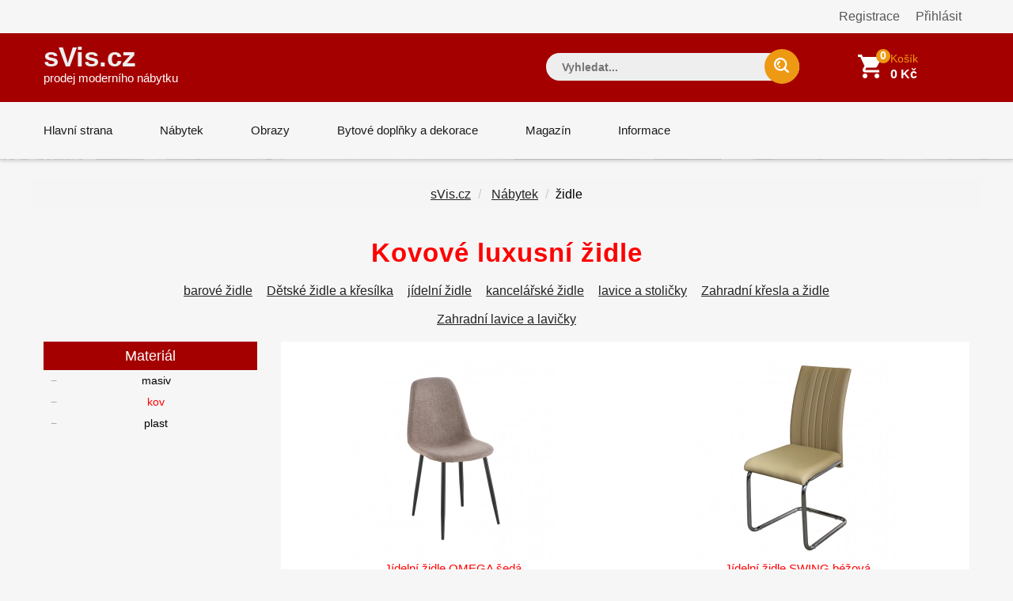

--- FILE ---
content_type: text/html; charset=UTF-8
request_url: https://www.svis.cz/kategorie/zidle/kov/luxusni
body_size: 15933
content:
<!DOCTYPE html>
    

<html lang="cs">
<head>
    <meta charset="utf-8">
    <meta http-equiv="X-UA-Compatible" content="IE=edge">
    <meta name="google-site-verification" content="4AtyCcFE8SZBaSe182UCIkxF1eFSTvSw-jhkba8q2QM"/>
    <meta name="seznam-wmt" content="vd3TxZ7wQ6NkwAOgd2C5sj3NPCnMRMey"/>
    <meta name="msvalidate.01" content="5222806F3DCE4F414C4C3A049B2E28B7"/>

    <meta name="viewport" content="width=device-width, initial-scale=1, maximum-scale=1">

    <link rel="stylesheet" href="/assets/shop/css/syliusStyle.css">

    
    <link rel="canonical" href="https://www.svis.cz/kategorie/zidle/kov/luxusni"/>


    <title>Kovové luxusní židle SKLADEM              | sVis.cz            </title>

    <link href="https://fonts.googleapis.com/css?family=Open+Sans:400,400i,600,700,800" rel="stylesheet">
    <link rel="stylesheet" type="text/css" href="/css/font-awesome.min.css"/>
    <link rel="stylesheet" type="text/css" href="/css/bootstrap.css"/>
    <link rel="stylesheet" type="text/css" href="/css/jquery-ui.css">
    <link rel="stylesheet" type="text/css" href="/css/owl.carousel.css">
    <link rel="stylesheet" type="text/css" href="/css/fotorama.css">
    <link rel="stylesheet" type="text/css" href="/css/custom.css">
    <link rel="stylesheet" type="text/css" href="/css/responsive.css">
    <link rel="stylesheet" type="text/css" href="/css/jquery.treemenu.css">

    <link type="text/css" rel="stylesheet" href="https://cdn.jsdelivr.net/jquery.jssocials/1.4.0/jssocials.css"/>
    <link type="text/css" rel="stylesheet" href="https://cdn.jsdelivr.net/jquery.jssocials/1.4.0/jssocials-theme-flat.css"/>

    <link rel="stylesheet" href="https://cdn.jsdelivr.net/npm/bootstrap-icons@1.8.1/font/bootstrap-icons.css">

    <link rel="shortcut icon" href="/images/favicon.png">
    <link rel="apple-touch-icon" href="/images/apple-touch-icon.png">
    <link rel="apple-touch-icon" sizes="72x72" href="/images/apple-touch-icon-72x72.png">
    <link rel="apple-touch-icon" sizes="114x114" href="/images/apple-touch-icon-114x114.png">

            <link rel="stylesheet" href="/static/css/sitemapstyler.css">
        
    
    <script src="https://code.jquery.com/jquery-2.2.4.min.js"></script>
    <style>

        body {
            color: #010101;
            font-size: 16px;
        }

        h1 {
            font-size: 33px;
        }

        h2 {
            font-size: 23px;
            font-weight: 400;
        }

        a {
            color: #575757;
        }

        .logo {
            font-size: 35px;
            color: #eee;
            font-weight: 700;

        }

        .navbar-header .navbar-brand .logo_description {
            font-size: 15px;
            color: #eee;
            font-weight: 700;
            height: 20px;
            padding: 0;
            margin: 0;

        }


        .listing-box ul li a {
            padding: 2px 5px;
            display: inline-block;
            width: 90%;
            line-height: 19pt;
        }

        .MyPaginate {
            display: block;
            padding-left: 0px;
            margin-bottom: 0;
            text-align: left;
            margin-top: 20px;
            width: 100%;
        }

        .MyPaginate div div {
            display: inline-block;
            float: left;
            margin: 0 2px;
            background: #fff;
            height: 35px;
            width: 35px;

            line-height: 35px;
            text-align: center;
            border: 1px solid #dddddd;

        }

        .MyPaginate div div a {
            display: inline-block;
            height: 35px;
            width: 35px;
            line-height: 35px;
            text-align: center;
        }

        .MyPaginate div div.active {
            background: #292929;
            color: #fff;

        }

        .my-product-variants label {
            display: inline-block;
            max-width: 100%;
            margin-bottom: 5px;

            font-weight: bold;
            box-sizing: border-box;
            cursor: default;
            background-color: #f6f6f6;
            line-height: 22px;
            color: #878787;
            font-size: 14px;
            font-family: 'Montserrat', sans-serif;
            box-sizing: border-box;
        }

        .my-product-variants input[type=number]::-webkit-inner-spin-button,
        .my-product-variants input[type=number]::-webkit-outer-spin-button {
            -webkit-appearance: none;
            margin: 0;
        }

        .my-product-variants select {
            background: url(../images/select-icon.png) no-repeat scroll right 50% #fff !important;
            -webkit-appearance: none;
            font-weight: 400;
            font-family: inherit;
            text-transform: none;
            margin: 0;
            font: inherit;
            box-sizing: border-box;
            overflow: visible !important;
            cursor: default;
            align-items: center;
            white-space: pre;
            -webkit-rtl-ordering: logical;
            text-align: start;
            text-indent: 0px;
            text-shadow: none;
            text-rendering: auto;
            letter-spacing: normal;
            word-spacing: normal;
            transition: border-color ease-in-out .15s, box-shadow ease-in-out .15s;
            border: 1px solid #ccc;
            display: block;
            width: 100%;
            padding: 6px 12px;
            font-size: 14px;
            line-height: 1.42857143;
            color: #555;
            border-color: #dedede;
            -webkit-border-radius: 0px;
            height: 40px;
            box-shadow: none;
        }

        h1 .sub {
            font-size: 14px;
        }


        .sylius-quantity input {
            width: 40px;
        }


        .sylius .ui.grid {
            margin-top: 1rem;
        }

        .sylius .ui.segment {
            margin-top: 2rem;
        }

        .sylius .checkout-section {

        }

        .sylius .ui.steps .step .title {
            font-size: 2.14285714em;
        }

        .sylius .ui.steps .step .title ~ .description {
            font-size: 1.24285714em;
        }


        .sylius .ui.items > .item > .content > .header:not(.ui) {
            font-size: 1.44285714em;
        }

        .sylius .ui.items > .item > .content p {
            font-size: 1.34285714em;
        }

        .sylius h3.ui.header {
            font-size: 1.84285714em;
        }

        .sylius .ui.form .field > label {
            font-size: 1.34285714em;
        }

        .sylius .ui.form input[type=text], .sylius .ui.form input[type=email], .sylius .ui.form input[type=number] {
            font-size: 1.34285714em;
        }

        .sylius .ui.toggle.checkbox label {
            font-size: 1.34285714em;
        }

        .sylius .ui.table {
            font-size: 1.34285714em;
        }

        .sylius .ui.labeled.icon.button, .sylius .ui.labeled.icon.buttons .button {
            color: #fff;
            background: #000;
            border: none;
            font-weight: 400;
            font-size: 14px;
            -webkit-transition: all 0.3s ease 0s;
            padding: 12px 25px;
            line-height: 16px;
        }

        .sylius a {
            color: #777;
        }

        .sylius .ui.steps .step .title {
            color: #222;
        }

        .sylius .ui.steps .step.active .title {
            color: #a52b00;
        }

        .sylius .ui.inverted.menu {
            text-align: right;
            margin: 0;
        }

        .security a {
            display: block;
            text-align: right;
            float: right;
            margin: 10px;

        }

        .sylius .ui.menu {
            1.4rem;
        }

        .bread-crumb .page-title {
            font-size: 14px;
            text-transform: none;
        }

        .product-item-details {
            height: auto;
        }

        .product-item-details .product-item-name {
            font-size: 1.2em;
            font-weight: 200px;
            line-height: 1.2em;
            eight: 2.4em;

            text-decoration: underline;

        }

        .product-item-details .product-item-name a {
            color: #a50000;

        }

        .product-item-text {
            height: 170px;
            overflow: hidden;
        }

        .product-item-details {

            padding-left: 0px;
            padding-right: 5px;
        }

        .product-box {

            padding-left: 1px;
            padding-right: 1px;
            border-style: solid;
            border-width: 0px 0px 1px 1px;
            margin-bottom: 40px;
            border-color: #eee;
        }

        .product-box {
            display: -moz-box;
            display: -ms-flexbox;
            display: -webkit-flex;
            display: flex;
            -webkit-flex-direction: column;
            flex-direction: column;
            justify-content: space-between;
            -ms-flex-pack: justify;

        }


        .product-info .button {
            float: left;
            width: 40%;
        }

        .product-info .stock {
            float: right;
            width: 52%;
            color: darkgreen;

            font-weight: 400px;
            line-height: 1.4em;
            height: 4.2em;
            padding-top: 0.5em;
        }

        .Description ul li {
            margin-left: 15px;
        }


        .bread-crumb-inner {
            float: left;
        }

        .search-box input.input-text, .footer-bottom .newsletter input {
            background-color: #eee;
        }

        .bread-crumb .page-title {
            float: left;

        }

        .bread-crumb-inner {
            clear: left;
        }


        .ui.list .list > .item > .icon + .content, .ui.list .list > .item > .image + .content, .ui.list > .item > .icon + .content, .ui.list > .item > .image + .content {
            padding: 0 0 0 .5em;
        }

        .kategorieVypis a {
            color: #222;
        }

        .kategorieVypis .header {
            margin-bottom: 5px;
        }

        .kategorieVypis .ui.segment, .kategorieVypis .ui.segments .segment {
            font-size: 16px;

        }

        .kategorieVypis .ui.list {
            font-size: 16px;

        }

        .kategorieVypis .ui.list .list > .item > i.icon, .kategorieVypis .ui.list > .item > i.icon {
            display: table-cell;
            margin: 0;
            padding-top: .07142857em;
            padding-right: .28571429em;
            vertical-align: top;
            -webkit-transition: color .1s ease;
            transition: color .1s ease;
        }

        .kategorieVypis i.icon {

            display: inline-block;
            opacity: 1;
            margin: 0 .25rem 0 0;
            width: 1.18em;
            height: 1em;
            font-family: Icons;
            font-style: normal;
            font-weight: 400;
            text-decoration: inherit;
            text-align: center;
            speak: none;
            font-smoothing: antialiased;
            -moz-osx-font-smoothing: grayscale;
            -webkit-font-smoothing: antialiased;
            -webkit-backface-visibility: hidden;
            backface-visibility: hidden;
        }

        .kategorieVypis i.icon.folder:before {
            content: "\f07b";
        }


        .kategorieVypis i.icon:before {
            background: 0 0 !important;
        }


        .kategorieVypis .ui.list .list > .item > .icon + .content,
        .kategorieVypis .ui.list .list > .item > .image + .content,
        .kategorieVypis .ui.list > .item > .icon + .content,
        .kategorieVypis .ui.list > .item > .image + .content {
            display: table-cell;
            padding: 0 0 0 .5em;
            vertical-align: top;
        }

        .category_az_div {
            margin-top: 25px;
        }

        .kategorieVypis a, .rozcestnik a {
            text-decoration: underline;
        }

        .category_list_tree {
            margin: 25px 0;
        }

        .product-box {
            min-height: 600px;
        }


        .sylius-coupon .error .label {
            color: #8c0615 !important;
        }

        .sylius-validation-error {
            color: #8c0615 !important;
        }

        h1, h2, h3 {
            text-transform: none;
        }

        .static ul {
            list-style: square;
            padding-left: 30px;

        }

        .static h1 {
            font-weight: 400;
            margin-bottom: 10px;
            margin-top: 25px;
        }

        .static h2 {
            font-weight: 400;
            margin-bottom: 5px;
            margin-top: 20px;
        }

        .static p, .static ul, .static ol {
            margin-top: 10px;
            font-size: 16px;
            color: #010101;
        }


        div.static {
            padding-bottom: 50px;
        }

        .sylius .ui.items > .item > .content {
            margin-left: 15px;
        }

        .sylius .condition {
            font-size: 16px;
            color: #010101;
        }

        .footer-bottom .newsletter input {
            color: #8c0615;
        }

        #emailing_form label {
            font-size: 20px;
            color: #fff;
            margin-top: 7px;
            margin-right: 10px;
        }

        .blog-detail h2 {
            margin-bottom: 0px;
            font-weight: 500;
        }

        .blog-detail img {
            margin: 0px;
        }

        .page-title .nadpis {
            font-size: 20px;
        }

        ul.first > li {
            padding-left: 2px !important;
        }

        .sidebar-box h3 {
            text-transform: none;
            font-size: 18px;
        }

        .sidebar-title {
            margin-bottom: 5px;
        }

        .sidebar-title h3 {

            padding: 7px 15px;
        }

        .blog-listing .blog-item {
            margin-bottom: 5px;
        }

        .blog-media {
            background-color: transparent;
        }

        .aktuality hr {
            bottom-margin: 20px;
        }

        #aktualityNadpis {
            background-color: #a50000;
        }

        .aktuality h2 {
            line-height: 25px;
            font-size: 21px;
            margin-bottom: 5px;
            color: #a50000;
        }

        .aktuality a {
            color: #a50000;
            text-decoration: underline;
        }

        .post-date {
            font-size: 14px;

        }

        .blog-detail h2 a {
            color: #a50000;
            text-decoration: underline;

        }

        .zobrazitVsechnyAktuality {
            margin-top: 3px;
            text-align: right;
        }


        .sylius .ui.menu {
            font-size: 1.5rem;
        }

        .sylius .ui.menu .item {
            line-height: 1.5;
        }


        @media (max-width: 1199px) {
            #facetHeader {

                padding-top: 25px !important;
            }
        }

        @media (min-width: 1200px) {
            #facetHeader {

                padding-top: 25px !important;
            }
        }


        @media (max-width: 767px) {
            #katalogNabytkuHp {
                display: block;
                margin: 8px 20px 40px 20px;
                text-align: center;
                padding: 10px 10px;
                font-size: 19px;
                background-color: #a50000;
                color: #fff;
                cursor: pointer;
                text-decoration: underline;
                font-weight: normal;
            }
            #katalogNabytkuHp a {
                color: #fff;
            }
        }

        @media (min-width: 768px) {
            #katalogNabytkuHp {
                display: none;
            }
        }


        @media (min-width: 1200px) {
            .container {
                width: 1170px!important;
            }

        }

    </style>

        

    <link rel="stylesheet" href="/static/cookies/cookieconsent.css">
    <script defer src="/static/cookies/cookieconsent.js"></script>

    <script>
        window.addEventListener('load', function(){

            // obtain plugin
            var cc = initCookieConsent();

            // run plugin with your configuration
            cc.run({
                current_lang: 'cs',
                autoclear_cookies: true,                   // default: false
                page_scripts: true,                        // default: false

                // mode: 'opt-in'                          // default: 'opt-in'; value: 'opt-in' or 'opt-out'
                // delay: 0,                               // default: 0
                // auto_language: '',                      // default: null; could also be 'browser' or 'document'
                // autorun: true,                          // default: true
                // force_consent: false,                   // default: false
                // hide_from_bots: true,                   // default: true
                // remove_cookie_tables: false             // default: false
                // cookie_name: 'cc_cookie',               // default: 'cc_cookie'
                // cookie_expiration: 182,                 // default: 182 (days)
                // cookie_necessary_only_expiration: 182   // default: disabled
                // cookie_domain: location.hostname,       // default: current domain
                // cookie_path: '/',                       // default: root
                // cookie_same_site: 'Lax',                // default: 'Lax'
                // use_rfc_cookie: false,                  // default: false
                // revision: 0,                            // default: 0

                onFirstAction: function(user_preferences, cookie){
                    // callback triggered only once on the first accept/reject action
                },

                onAccept: function (cookie) {
                    // callback triggered on the first accept/reject action, and after each page load
                },

                onChange: function (cookie, changed_categories) {
                    // callback triggered when user changes preferences after consent has already been given
                },

                gui_options: {
                    consent_modal: {
                        layout: 'bar',               // box/cloud/bar
                        position: 'top center',     // bottom/middle/top + left/right/center
                        transition: 'zoom',           // zoom/slide
                        swap_buttons: true            // enable to invert buttons
                    },
                    settings_modal: {
                        layout: 'box',                 // box/bar
                        position: 'left',              // left/right
                        transition: 'slide'            // zoom/slide
                    }
                },
                languages: {
                    'cs': {
                        consent_modal: {
                            title: 'Vaše soukromí je pro nás důležité',
                            description: '' +
                                'svis.cz používá cookies k zajištění správné funkce stránek a s Vaším svolením k jejich personalizaci. ' +
                                'Kliknutím na <strong>Přijmout vše</strong> souhlasíte s využíváním cookies pro výkonnostní, analytické i marketingové věci. <button type="button" data-cc="c-settings" class="cc-link">Nastavení cookies</button>',
                            primary_btn: {
                                text: 'Přijmout vše',
                                role: 'accept_all'
                            },
                            secondary_btn: {
                                text: 'Odmítnout vše',
                                role: 'accept_necessary'
                            }
                        },
                        settings_modal: {
                            title: 'Nastavení cookies',
                            save_settings_btn: 'Uložit nastavení',
                            accept_all_btn: 'Přijmout vše',
                            reject_all_btn: 'Odmítnout vše',
                            close_btn_label: 'Zavřít',
                            cookie_table_headers: [
                                {col1: 'Název'},
                                {col2: 'Doména'},
                                {col3: 'Expirace'}

                            ],
                            blocks: [
                                {
                                    title: 'Použití cookies 📢',
                                    description: 'Používám cookies k zajištění základních funkcí webu a ke zlepšení vašeho online zážitku. Můžete si vybrat, zda chcete souhlasit či nesouhlasit s každou kategorií. Pro více informací o cookies a dalších citlivých datech si prosím přečtěte <a href="#" class="cc-link">zásady ochrany osobních údajů</a>.'
                                }, {
                                    title: 'Naprosto nezbytné cookies',
                                    description: 'Tyto cookies jsou nezbytné pro správné fungování mé webové stránky. Bez těchto cookies by stránka nefungovala správně',
                                    toggle: {
                                        value: 'necessary',
                                        enabled: true,
                                        readonly: true
                                    }
                                }, {
                                    title: 'Cookies pro výkon a analýzu',
                                    description: 'Tyto cookies umožňují webu si pamatovat vaše dřívější volby',
                                    toggle: {
                                        value: 'analytics',
                                        enabled: false,
                                        readonly: false
                                    },
                                    cookie_table: [
                                        {
                                            col1: '^_ga',
                                            col2: 'google.com',
                                            col3: '2 roky',
                                            is_regex: true
                                        },
                                        {
                                            col1: '^_hj',
                                            col2: 'hotjar.com',
                                            col3: '2 roky',
                                            is_regex: true
                                        },
                                        {
                                            col1: '_gid',
                                            col2: 'google.com',
                                            col3: '1 den'

                                        }
                                    ]
                                }, {
                                    title: 'Reklamní a cílené cookies',
                                    description: 'Tyto cookies sbírají informace o tom, jak používáte webové stránky, které stránky jste navštívili a na které odkazy jste klikli. Všechna data jsou anonymní a nemohou být použita k vaší identifikaci',
                                    toggle: {
                                        value: 'targeting',
                                        enabled: false,
                                        readonly: false
                                    },
                                    cookie_table: [
                                        {
                                            col1: 'ads/ga-audiences',
                                            col2: 'google.com',
                                            col3: '2 roky',
                                            is_regex: false
                                        },
                                        {
                                            col1: '_fbp',
                                            col2: 'google.com',
                                            col3: '2 roky',
                                            is_regex: false
                                        },
                                        {
                                            col1: 'retargeting',
                                            col2: 'seznam.cz',
                                            col3: '2 roky',
                                            is_regex: false
                                        },
                                        {
                                            col1: 'sid',
                                            col2: 'seznam',
                                            col3: '2 roky',
                                            is_regex: false
                                        },
                                        {
                                            col1: '^_fb',
                                            col2: 'facebook.com',
                                            col3: '2 roky',
                                            is_regex: true
                                        },
                                        {
                                            col1: '^_hj',
                                            col2: 'hotjar.com',
                                            col3: '2 roky',
                                            is_regex: true
                                        },
                                        {
                                            col1: '_gid',
                                            col2: 'google.com',
                                            col3: '1 den'

                                        }
                                    ]
                                }, {
                                    title: 'Další informace',
                                    description: 'Pokud máte dotazy týkající se našich zásad o cookies a vašich možnostech, prosím <a class="cc-link" href="/informace/kontakt">kontaktujte nás</a>.',
                                }
                            ]
                        }
                    }
                }
            });
        });



    </script>


    



    
        <!-- Global site tag (gtag.js) - Google Ads: 1071145217 -->
        <script type="text/plain" data-cookiecategory="analytics" async src="https://www.googletagmanager.com/gtag/js?id=AW-1071145217"></script>
        <script type="text/plain" data-cookiecategory="analytics">
            window.dataLayer = window.dataLayer || [];

            function gtag() {
                dataLayer.push(arguments);
            }

            gtag('js', new Date());

            gtag('config', 'AW-1071145217');
        </script>

        <script type="text/plain" data-cookiecategory="analytics">
            gtag('event', 'page_view', {
                'send_to': 'AW-1071145217'
            });
            gtag('config', 'AW-1071145217');
        </script>



        <!-- Hotjar Tracking Code for https://www.svis.cz -->
        <script type="text/plain" data-cookiecategory="analytics">
            (function (h, o, t, j, a, r) {
                h.hj = h.hj || function () {
                    (h.hj.q = h.hj.q || []).push(arguments)
                };
                h._hjSettings = {hjid: 2697031, hjsv: 6};
                a = o.getElementsByTagName('head')[0];
                r = o.createElement('script');
                r.async = 1;
                r.src = t + h._hjSettings.hjid + j + h._hjSettings.hjsv;
                a.appendChild(r);
            })(window, document, 'https://static.hotjar.com/c/hotjar-', '.js?sv=');
        </script>



        <!-- Facebook Pixel Code -->
        <script type="text/plain" data-cookiecategory="ads">
            !function (f, b, e, v, n, t, s) {
                if (f.fbq) return;
                n = f.fbq = function () {
                    n.callMethod ?
                        n.callMethod.apply(n, arguments) : n.queue.push(arguments)
                };
                if (!f._fbq) f._fbq = n;
                n.push = n;
                n.loaded = !0;
                n.version = '2.0';
                n.queue = [];
                t = b.createElement(e);
                t.async = !0;
                t.src = v;
                s = b.getElementsByTagName(e)[0];
                s.parentNode.insertBefore(t, s)
            }(window, document, 'script',
                'https://connect.facebook.net/en_US/fbevents.js');
            fbq('init', '260536321322735');
            fbq('track', 'PageView');
        </script>
        <noscript><img height="1" width="1" style="display:none"
                       src="https://www.facebook.com/tr?id=260536321322735&ev=PageView&noscript=1"
            /></noscript>
        <!-- End Facebook Pixel Code -->

    </head>

<body>

<!-- Global Site Tag (gtag.js) - Google Analytics -->
<script type="text/plain" data-cookiecategory="analytics" async src="https://www.googletagmanager.com/gtag/js?id=UA-104675550-1"></script>
<script type="text/plain" data-cookiecategory="analytics">
    window.dataLayer = window.dataLayer || [];

    function gtag() {
        dataLayer.push(arguments);
    }

    gtag('js', new Date());
    // analytics
    gtag('config', 'UA-104675550-1');

    // adwords
    gtag('config', 'AW-1071145217');

</script>





<div class="main">


    <div class="pusher">
        
            

            
            

            
            <div class="">
                <div class="container">

                            <div class="security">

                            <a href="/prihlaseni" class="item">Přihlásit</a>
                <a href="/register" class="item">Registrace</a>
            
        </div>

                </div>
            </div>
            

        

                    <header>
                <!-- HEADER START -->
<header class="navbar navbar-custom" id="header">
    <div class="header-middle">
        <div class="container">
            <div class="header-inner">
                <div class="row m-0">
                    <div class="col-md-3 col-sm-12 p-0">
                        <div class="navbar-header float-none-sm">
                            <button data-target=".navbar-collapse" data-toggle="collapse" class="navbar-toggle" type="button"><i class="fa fa-bars"></i></button>
                            <a class="logo navbar-brand page-scroll" href="/">
                                sVis.cz<br>
                                <span class="logo_description" style="color: #fff; font-weight: 500">
                                prodej moderního nábytku
                            </span>

                            </a>

                            <div class="top-link top-link-left visible-sm right-side">
                            </div>
                        </div>
                    </div>
                    <div class="col-md-9 col-sm-12 p-0">
                        <div class="header-right-part right-side float-none-sm">
                            <ul>
                                <li class="mobile-view-search">
                                    <div class="header_search_toggle mobile-view">
                                        <form action="/search/">
                                            <div class="search-box">

                                                <input name="search" type="text" style="color: #111; " placeholder="Vyhledat..." class="input-text" value="">
                                                <button class="search-btn"></button>

                                            </div>
                                        </form>
                                    </div>
                                </li>
                                <li class="">
                                </li>

                                <li class="cart-icon">


                                    

    


    


<a href="/cart">
    <span>
        <small class="cart-notification">0</small>
    </span>
    <div class="header-right-text" style="width: 100px;">Košík </div>
    <div class="header-price">0 Kč</div>
</a>






                                                                    </li>
                            </ul>
                        </div>
                    </div>
                </div>
            </div>
        </div>
    </div>
    <div class="header-bottom">
        <div class="container">
            <div id="menu" class="navbar-collapse collapse left-side" >
                <ul class="nav navbar-nav navbar-left">
                    <li class="level"><a href="/" class="page-scroll">Hlavní strana</a></li>

                    <li class="level dropdown">
                        <span class="opener plus"></span>
                        <a href="/kategorie/nabytek" class="page-scroll">Nábytek</a>

                    </li>
                    <li class="level">
                        <span class="opener plus"></span>
                        <a href="https://www.zeropixel.cz/obrazy" class="page-scroll">Obrazy</a></li>
                    <li class="level">
                        <span class="opener plus"></span>
                        <a href="/bytove-doplnky-dekorace" class="page-scroll">Bytové doplňky a dekorace</a></li>
                    <li class="level">
                        <span class="opener plus"></span>
                        <a href="/magazin" class="page-scroll">Magazín</a></li>
                    <li class="level">
                        <span class="opener plus"></span>
                        <a href="/informace" class="page-scroll">Informace</a></li>
                </ul>
                <div class="top-link top-link-left visible-md visible-lg right-side">
                    <!-- <strong style="color: #8c0615; font-size: 16px;">4% sleva na nábytek - kód SVISCZLISTOPAD2017</strong> -->
                </div>
            </div>
        </div>
    </div>
</header>
<!-- HEADER END -->

                

                            </header>
        
        <div class="banner inner-banner">
            <div class="container">

                                                                                </div>
        </div>

        

        

    
    <style>
        #facetHeader {
            text-align: center;
        }

        #facetHeader a {
            text-decoration: underline;
            color: #222;
        }

        #facetHeader h1 {
            color: red;
            font-weight: bold;


        }

        #drobeckovka span {
            padding: 0 5px 0 5px;
        }

        @media (min-width: 768px) {
            #filtryNadpis {
                display: none;
            }
        }


        @media (max-width: 767px) {
            #filtryNadpis {
                display: inline-block;
                margin: 8px auto 16px auto;
                padding: 8px 10px;
                background-color: #a50000;
                color: #fff;
                cursor: pointer;

            }

            #filtry {
                display: none;
            }
        }

        .sidebar-title h3 {
            padding: 2px 15px;
        }


    </style>

    <section id="facetHeader" class="container">
        <div class="row" style="padding: 0px 0 5px 0;">
            <div id="drobeckovka">


                <ul class="breadcrumb">
                    <li><a href="/" class="itemx">sVis.cz</a></li>

                                            <li>
                            <a href="/kategorie/nabytek" class="item">
                                Nábytek
                            </a>
                        </li>
                                        <li>židle</li>

                </ul>

            </div>

        </div>

        <div class="row" style="margin-top: 10px;">
            <h1> Kovové luxusní židle </h1>
                    </div>

        <div class="row" style="padding: 0 0 5px 0; max-width: 85%; margin: 0 auto;">

            

            <div>
                
                    <div style="padding: 7px; display: inline-block;">
                        <a href="/kategorie/barove-zidle" class="item">
                            barové židle
                        </a>
                    </div>

                
                    <div style="padding: 7px; display: inline-block;">
                        <a href="/kategorie/detske-zidle" class="item">
                            Dětské židle a křesílka
                        </a>
                    </div>

                
                    <div style="padding: 7px; display: inline-block;">
                        <a href="/kategorie/jidelni-zidle" class="item">
                            jídelní židle
                        </a>
                    </div>

                
                    <div style="padding: 7px; display: inline-block;">
                        <a href="/kategorie/kancelarske-zidle" class="item">
                            kancelářské židle
                        </a>
                    </div>

                
                    <div style="padding: 7px; display: inline-block;">
                        <a href="/kategorie/lavice-stolicky" class="item">
                            lavice a stoličky
                        </a>
                    </div>

                
                    <div style="padding: 7px; display: inline-block;">
                        <a href="/kategorie/zahradni-zidle" class="item">
                            Zahradní křesla a židle
                        </a>
                    </div>

                
                    <div style="padding: 7px; display: inline-block;">
                        <a href="/kategorie/zahradni-lavice-lavicky" class="item">
                            Zahradní lavice a lavičky
                        </a>
                    </div>

                

            </div>
        </div>
    </section>
    <!-- CONTAIN START -->
    <section style="margin-top: 5px;" class="container">
        <div class="row">


            <div class="col-md-3 col-sm-4 mb-xs-30" style="text-align: center;">
                <button id="filtryNadpis">
                    Filtrovat nábytek &#8594;
                </button>
                <div id="filtry">
                    










    <div class="sidebar-block">

       
    
            
            
        
            <div class="sidebar-box listing-box mb-20">


                <div class="main_title sidebar-title">
                    <h3 class="nadpisPrc plus"><span >Materiál</span></h3>
                    <div class="sidebar-contant">


                        <ul class="tree first">
                                                            <li>
                                                                        <a style="color: inherit;"
                                       href="/kategorie/zidle/masiv/luxusni">
                                        masiv
                                    </a>
                                    
                                    

                                </li>
                                                            <li>
                                                                        <a style="color: red ;"
                                       href="/kategorie/zidle/luxusni">
                                        kov
                                    </a>
                                    
                                    

                                </li>
                                                            <li>
                                                                        <a style="color: inherit;"
                                       href="/kategorie/zidle/plast/luxusni">
                                        plast
                                    </a>
                                    
                                    

                                </li>
                                                    </ul>
                    </div>
                </div>
            </div>


            
            








        


    </div>










                </div>
                <script>


                    var element = $("#filtry");
                    $("#filtryNadpis").click(function () {
                        element.toggle();
                    });
                    if ($(window).width() <= 767) {
                        element.hide();
                    }


                    $(document).ready(function () {
                        $(window).resize(function () {
                            if (element.is(":hidden") && $(window).width() > 767) {
                                element.show();
                            }
                        });
                    });


                    $('#filtry .nadpisPrc').click(function () {

                        if ($(window).width() <= 767) {
                            var sidebaropener = $(this);
                            if (sidebaropener.hasClass("plus")) {
                                sidebaropener.parent().find('.sidebar-contant').slideDown();
                                sidebaropener.removeClass('plus');
                                sidebaropener.addClass('minus');
                            } else {
                                sidebaropener.parent().find('.sidebar-contant').slideUp();
                                sidebaropener.removeClass('minus');
                                sidebaropener.addClass('plus');
                            }
                        }

                        return false;
                    });
                    /* ---- For Sidebar JS End ---- */

                </script>


            </div>
            <div class="col-md-9 col-sm-8">

                
                        

    
                        

    





                
















<style>


    .products {
        display: flex;
        flex-wrap: wrap;
        flex-direction: row;
        gap: 10px;
    }

    .product-card {
        padding: 2%;
        flex-grow: 1;
        flex-basis: 32%;

        display: flex; /* so child elements can use flexbox stuff too! */
        flex-direction: column;

        text-align: center;

        background-color: #ffffff;
        position: relative;
    }

    .product-image {
        background-color: #ffffff;
    }

    .product-image img {
        max-width: 100%;

    }

    .product-image a {

        display: block;
    }


    .product-title {
        line-height: 20px;
        height: 45px;
        margin-bottom: 5px;
    }

    .product-delivery {
        line-height: 20px;
        height: 45px;
        margin-bottom: 5px;
    }

    .product-price {
        line-height: 20px;
        height: 25px;
        margin-bottom: 5px;
    }

    .product-description {
        line-height: 20px;
        height: 75px;
        font-size: 14px;
        margin-bottom: 5px;
        overflow: hidden;
    }

    .product-button {
        margin-bottom: 20px;
    }

    @media (max-width: 920px) {
        .product-card {
            flex: 1 32%;
        }
    }

    /* Select the first two */
    .products .product-card:first-child,
    .products .product-card:nth-child(2) {
        flex: 2 46%;
    }

    @media (max-width: 600px) {
        .product-card {
            flex: 1 46%;
        }
    }

    @media (max-width: 480px) {
        .product-filter {
            flex-direction: column;
        }
    }

    @media (max-width: 480px) {
        .product-filter {
            flex-direction: column;
        }

        .sort {
            align-self: flex-start;
        }
    }

    .product-card h2, .product-card h3, .product-card h4, .product-card h5 {
        font-size: 14px !important;
        line-height: 20px !important;
        font-weight: 600 !important;

    }

    .product-card h2 {
        font-size: 15px !important;
    }


</style>




<section class="products">

    
        <!-- It's likely you'll need to link the card somewhere. You could add a button in the info, link the titles, or even wrap the entire card in an <a href="..."> -->
        
            <div class="product-card">
                <div class="product-image ">
                    <a href="/jidelni-zidle-omega-seda">
                            
<img src="https://www.svis.cz/media/cache/resolve/sylius_shop_product_thumbnail/24/a8/00ab99a7654e0fb57f101e32f146.jpeg" alt="Jídelní židle OMEGA šedá" class="ui bordered image" />
                    </a>
                </div>
                <div class="product-title">
                    <h2><a style="text-decoration: underline; color: red;" href="/jidelni-zidle-omega-seda">Jídelní židle OMEGA šedá</a></h2>
                </div>

                <div class="product-price">
                    <h3>
                                                    
                                                        
                            <span class="price" style="color: red; font-weight: bold;">988,90 Kč</span>
                        
                    </h3>
                </div>


                <div class="product-delivery">
                    <h3>

                                                                                    <span class="info-deta" style="color: green;">Skladem</span>
                                <br>
                                                                    <span style="color: green; ">Dodání do 2-5 prac. dní</span>
                                                            
                                            </h3>
                </div>


                                <div class="product-button">
                    <form class="Xsylius-product-adding-to-cart" method="get" action="/jidelni-zidle-omega-seda">
                        <button class="btn-black" title="Detail"><span>Detail</span></button>
                    </form>
                </div>


                
            </div>

        
            <div class="product-card">
                <div class="product-image ">
                    <a href="/jidelni-zidle-swing-bezova">
                            
<img src="https://www.svis.cz/media/cache/resolve/sylius_shop_product_thumbnail/8d/07/96830549e443efa209400ca0a9de.jpeg" alt="Jídelní židle SWING béžová" class="ui bordered image" />
                    </a>
                </div>
                <div class="product-title">
                    <h2><a style="text-decoration: underline; color: red;" href="/jidelni-zidle-swing-bezova">Jídelní židle SWING béžová</a></h2>
                </div>

                <div class="product-price">
                    <h3>
                                                    
                                                        
                            <span class="price" style="color: red; font-weight: bold;">1 208,90 Kč</span>
                        
                    </h3>
                </div>


                <div class="product-delivery">
                    <h3>

                                                                                    <span class="info-deta" style="color: green;">Skladem</span>
                                <br>
                                                                    <span style="color: green; ">Dodání do 2-5 prac. dní</span>
                                                            
                                            </h3>
                </div>


                                <div class="product-button">
                    <form class="Xsylius-product-adding-to-cart" method="get" action="/jidelni-zidle-swing-bezova">
                        <button class="btn-black" title="Detail"><span>Detail</span></button>
                    </form>
                </div>


                
            </div>

        
            <div class="product-card">
                <div class="product-image ">
                    <a href="/jidelni-zidle-delta-modry-samet">
                            
<img src="https://www.svis.cz/media/cache/resolve/sylius_shop_product_thumbnail/6c/1f/d14264c588a03dd673b2ef604604.jpeg" alt="Jídelní židle DELTA modrý samet" class="ui bordered image" />
                    </a>
                </div>
                <div class="product-title">
                    <h2><a style="text-decoration: underline; color: red;" href="/jidelni-zidle-delta-modry-samet">Jídelní židle DELTA modrý samet</a></h2>
                </div>

                <div class="product-price">
                    <h3>
                                                    
                                                        
                            <span class="price" style="color: red; font-weight: bold;">2 528,90 Kč</span>
                        
                    </h3>
                </div>


                <div class="product-delivery">
                    <h3>

                                                                                    <span class="info-deta" style="color: green;">Skladem</span>
                                <br>
                                                                    <span style="color: green; ">Dodání do 2-5 prac. dní</span>
                                                            
                                            </h3>
                </div>


                                <div class="product-button">
                    <form class="Xsylius-product-adding-to-cart" method="get" action="/jidelni-zidle-delta-modry-samet">
                        <button class="btn-black" title="Detail"><span>Detail</span></button>
                    </form>
                </div>


                
            </div>

        
            <div class="product-card">
                <div class="product-image ">
                    <a href="/jidelni-zidle-bergen-sede-mikrovlakno">
                            
<img src="https://www.svis.cz/media/cache/resolve/sylius_shop_product_thumbnail/0b/2a/6c640eb60a1d9c74d7b3958cf262.jpeg" alt="Jídelní židle BERGEN šedé mikrovlákno" class="ui bordered image" />
                    </a>
                </div>
                <div class="product-title">
                    <h2><a style="text-decoration: underline; color: red;" href="/jidelni-zidle-bergen-sede-mikrovlakno">Jídelní židle BERGEN šedé mikrovlákno</a></h2>
                </div>

                <div class="product-price">
                    <h3>
                                                    
                                                        
                            <span class="price" style="color: red; font-weight: bold;">1 538,90 Kč</span>
                        
                    </h3>
                </div>


                <div class="product-delivery">
                    <h3>

                                                                                    <span class="info-deta" style="color: green;">Skladem</span>
                                <br>
                                                                    <span style="color: green; ">Dodání do 2-5 prac. dní</span>
                                                            
                                            </h3>
                </div>


                                <div class="product-button">
                    <form class="Xsylius-product-adding-to-cart" method="get" action="/jidelni-zidle-bergen-sede-mikrovlakno">
                        <button class="btn-black" title="Detail"><span>Detail</span></button>
                    </form>
                </div>


                
            </div>

        
            <div class="product-card">
                <div class="product-image ">
                    <a href="/jidelni-zidle-kappa-seda">
                            
<img src="https://www.svis.cz/media/cache/resolve/sylius_shop_product_thumbnail/f0/ee/ffd31a1141a0a6b7b4b612e6e49d.jpeg" alt="Jídelní židle KAPPA šedá" class="ui bordered image" />
                    </a>
                </div>
                <div class="product-title">
                    <h2><a style="text-decoration: underline; color: red;" href="/jidelni-zidle-kappa-seda">Jídelní židle KAPPA šedá</a></h2>
                </div>

                <div class="product-price">
                    <h3>
                                                    
                                                        
                            <span class="price" style="color: red; font-weight: bold;">988,90 Kč</span>
                        
                    </h3>
                </div>


                <div class="product-delivery">
                    <h3>

                                                                                    <span class="info-deta" style="color: green;">Skladem</span>
                                <br>
                                                                    <span style="color: green; ">Dodání do 2-5 prac. dní</span>
                                                            
                                            </h3>
                </div>


                                <div class="product-button">
                    <form class="Xsylius-product-adding-to-cart" method="get" action="/jidelni-zidle-kappa-seda">
                        <button class="btn-black" title="Detail"><span>Detail</span></button>
                    </form>
                </div>


                
            </div>

        
            <div class="product-card">
                <div class="product-image ">
                    <a href="/kancelarske-kreslo-prado-bile">
                            
<img src="https://www.svis.cz/media/cache/resolve/sylius_shop_product_thumbnail/47/c9/1f8cb84a28d6b6c7e99b9abfe671.jpeg" alt="Kancelářské křeslo PRADO bílé" class="ui bordered image" />
                    </a>
                </div>
                <div class="product-title">
                    <h2><a style="text-decoration: underline; color: red;" href="/kancelarske-kreslo-prado-bile">Kancelářské křeslo PRADO bílé</a></h2>
                </div>

                <div class="product-price">
                    <h3>
                                                    
                                                        
                            <span class="price" style="color: red; font-weight: bold;">2 033,90 Kč</span>
                        
                    </h3>
                </div>


                <div class="product-delivery">
                    <h3>

                                                                                    <span class="info-deta" style="color: green;">Skladem</span>
                                <br>
                                                                    <span style="color: green; ">Dodání do 2-5 prac. dní</span>
                                                            
                                            </h3>
                </div>


                                <div class="product-button">
                    <form class="Xsylius-product-adding-to-cart" method="get" action="/kancelarske-kreslo-prado-bile">
                        <button class="btn-black" title="Detail"><span>Detail</span></button>
                    </form>
                </div>


                
            </div>

        
            <div class="product-card">
                <div class="product-image ">
                    <a href="/jidelni-zidle-alfa-seda-latka">
                            
<img src="https://www.svis.cz/media/cache/resolve/sylius_shop_product_thumbnail/08/85/333fdb2e022b80bbc92990509a3e.jpeg" alt="Jídelní židle ALFA šedá látka" class="ui bordered image" />
                    </a>
                </div>
                <div class="product-title">
                    <h2><a style="text-decoration: underline; color: red;" href="/jidelni-zidle-alfa-seda-latka">Jídelní židle ALFA šedá látka</a></h2>
                </div>

                <div class="product-price">
                    <h3>
                                                    
                                                        
                            <span class="price" style="color: red; font-weight: bold;">1 428,90 Kč</span>
                        
                    </h3>
                </div>


                <div class="product-delivery">
                    <h3>

                                                                                    <span class="info-deta" style="color: green;">Skladem</span>
                                <br>
                                                                    <span style="color: green; ">Dodání do 2-5 prac. dní</span>
                                                            
                                            </h3>
                </div>


                                <div class="product-button">
                    <form class="Xsylius-product-adding-to-cart" method="get" action="/jidelni-zidle-alfa-seda-latka">
                        <button class="btn-black" title="Detail"><span>Detail</span></button>
                    </form>
                </div>


                
            </div>

        
            <div class="product-card">
                <div class="product-image ">
                    <a href="/zidle-shell-888">
                            
<img src="https://www.svis.cz/media/cache/resolve/sylius_shop_product_thumbnail/79/5a/83de09e7f57e5a2ae4b8a2a8ab13.jpeg" alt="Židle SHELL 888" class="ui bordered image" />
                    </a>
                </div>
                <div class="product-title">
                    <h2><a style="text-decoration: underline; color: red;" href="/zidle-shell-888">Židle SHELL 888</a></h2>
                </div>

                <div class="product-price">
                    <h3>
                                                    
                                                        
                            <span class="price" style="color: red; font-weight: bold;">1 098,90 Kč</span>
                        
                    </h3>
                </div>


                <div class="product-delivery">
                    <h3>

                                                                                    <span class="info-deta" style="color: green;">Skladem</span>
                                <br>
                                                                    <span style="color: green; ">Dodání do 2-5 prac. dní</span>
                                                            
                                            </h3>
                </div>


                                <div class="product-button">
                    <form class="Xsylius-product-adding-to-cart" method="get" action="/zidle-shell-888">
                        <button class="btn-black" title="Detail"><span>Detail</span></button>
                    </form>
                </div>


                                    <div style="position: absolute; right: 5px; z-index: 1000; background-color: #0e8625; color: #ffffff; font-size: 12px; padding: 2px 4px; display: inline-block; text-transform: uppercase; font-weight: bold">
                        Doprava <span style="text-decoration: underline">ZDARMA</span>


                    </div>


                
            </div>

        
            <div class="product-card">
                <div class="product-image ">
                    <a href="/jidelni-zidle-alfa-bila">
                            
<img src="https://www.svis.cz/media/cache/resolve/sylius_shop_product_thumbnail/87/9a/a756fd9774dd2dd8da53088a6d7d.jpeg" alt="Jídelní židle ALFA bílá" class="ui bordered image" />
                    </a>
                </div>
                <div class="product-title">
                    <h2><a style="text-decoration: underline; color: red;" href="/jidelni-zidle-alfa-bila">Jídelní židle ALFA bílá</a></h2>
                </div>

                <div class="product-price">
                    <h3>
                                                    
                                                        
                            <span class="price" style="color: red; font-weight: bold;">1 428,90 Kč</span>
                        
                    </h3>
                </div>


                <div class="product-delivery">
                    <h3>

                                                                                    <span class="info-deta" style="color: green;">Skladem</span>
                                <br>
                                                                    <span style="color: green; ">Dodání do 2-5 prac. dní</span>
                                                            
                                            </h3>
                </div>


                                <div class="product-button">
                    <form class="Xsylius-product-adding-to-cart" method="get" action="/jidelni-zidle-alfa-bila">
                        <button class="btn-black" title="Detail"><span>Detail</span></button>
                    </form>
                </div>


                
            </div>

        
            <div class="product-card">
                <div class="product-image ">
                    <a href="/jidelni-zidle-uno-seda">
                            
<img src="https://www.svis.cz/media/cache/resolve/sylius_shop_product_thumbnail/28/2f/63859a620767bb0dfe864ac20653.jpeg" alt="Jídelní židle UNO šedá" class="ui bordered image" />
                    </a>
                </div>
                <div class="product-title">
                    <h2><a style="text-decoration: underline; color: red;" href="/jidelni-zidle-uno-seda">Jídelní židle UNO šedá</a></h2>
                </div>

                <div class="product-price">
                    <h3>
                                                    
                                                        
                            <span class="price" style="color: red; font-weight: bold;">768,90 Kč</span>
                        
                    </h3>
                </div>


                <div class="product-delivery">
                    <h3>

                                                                                    <span class="info-deta" style="color: green;">Skladem</span>
                                <br>
                                                                    <span style="color: green; ">Dodání do 2-5 prac. dní</span>
                                                            
                                            </h3>
                </div>


                                <div class="product-button">
                    <form class="Xsylius-product-adding-to-cart" method="get" action="/jidelni-zidle-uno-seda">
                        <button class="btn-black" title="Detail"><span>Detail</span></button>
                    </form>
                </div>


                
            </div>

        
            <div class="product-card">
                <div class="product-image ">
                    <a href="/jidelni-zidle-uno-bila">
                            
<img src="https://www.svis.cz/media/cache/resolve/sylius_shop_product_thumbnail/09/4e/18d591cfcb331be7ceb1ee5799a4.jpeg" alt="Jídelní židle UNO bílá" class="ui bordered image" />
                    </a>
                </div>
                <div class="product-title">
                    <h2><a style="text-decoration: underline; color: red;" href="/jidelni-zidle-uno-bila">Jídelní židle UNO bílá</a></h2>
                </div>

                <div class="product-price">
                    <h3>
                                                    
                                                        
                            <span class="price" style="color: red; font-weight: bold;">768,90 Kč</span>
                        
                    </h3>
                </div>


                <div class="product-delivery">
                    <h3>

                                                                                    <span class="info-deta" style="color: green;">Skladem</span>
                                <br>
                                                                    <span style="color: green; ">Dodání do 2-5 prac. dní</span>
                                                            
                                            </h3>
                </div>


                                <div class="product-button">
                    <form class="Xsylius-product-adding-to-cart" method="get" action="/jidelni-zidle-uno-bila">
                        <button class="btn-black" title="Detail"><span>Detail</span></button>
                    </form>
                </div>


                
            </div>

        
            <div class="product-card">
                <div class="product-image ">
                    <a href="/jidelni-zidle-alfa-sedy-samet">
                            
<img src="https://www.svis.cz/media/cache/resolve/sylius_shop_product_thumbnail/c4/b1/bc9138bf1b0704bf3146648b7454.jpeg" alt="Jídelní židle ALFA šedý samet" class="ui bordered image" />
                    </a>
                </div>
                <div class="product-title">
                    <h2><a style="text-decoration: underline; color: red;" href="/jidelni-zidle-alfa-sedy-samet">Jídelní židle ALFA šedý samet</a></h2>
                </div>

                <div class="product-price">
                    <h3>
                                                    
                                                        
                            <span class="price" style="color: red; font-weight: bold;">1 428,90 Kč</span>
                        
                    </h3>
                </div>


                <div class="product-delivery">
                    <h3>

                                                                                    <span class="info-deta" style="color: green;">Skladem</span>
                                <br>
                                                                    <span style="color: green; ">Dodání do 2-5 prac. dní</span>
                                                            
                                            </h3>
                </div>


                                <div class="product-button">
                    <form class="Xsylius-product-adding-to-cart" method="get" action="/jidelni-zidle-alfa-sedy-samet">
                        <button class="btn-black" title="Detail"><span>Detail</span></button>
                    </form>
                </div>


                
            </div>

        
            <div class="product-card">
                <div class="product-image ">
                    <a href="/jidelni-zidle-milano-cerna">
                            
<img src="https://www.svis.cz/media/cache/resolve/sylius_shop_product_thumbnail/9d/8d/c0d4cc1e680b4cd10bee2b429a89.jpeg" alt="Jídelní židle MILÁNO černá" class="ui bordered image" />
                    </a>
                </div>
                <div class="product-title">
                    <h2><a style="text-decoration: underline; color: red;" href="/jidelni-zidle-milano-cerna">Jídelní židle MILÁNO černá</a></h2>
                </div>

                <div class="product-price">
                    <h3>
                                                    
                                                        
                            <span class="price" style="color: red; font-weight: bold;">988,90 Kč</span>
                        
                    </h3>
                </div>


                <div class="product-delivery">
                    <h3>

                                                                                    <span class="info-deta" style="color: green;">Skladem</span>
                                <br>
                                                                    <span style="color: green; ">Dodání do 2-5 prac. dní</span>
                                                            
                                            </h3>
                </div>


                                <div class="product-button">
                    <form class="Xsylius-product-adding-to-cart" method="get" action="/jidelni-zidle-milano-cerna">
                        <button class="btn-black" title="Detail"><span>Detail</span></button>
                    </form>
                </div>


                
            </div>

        
            <div class="product-card">
                <div class="product-image ">
                    <a href="/jidelni-zidle-lambda-sedy-samet">
                            
<img src="https://www.svis.cz/media/cache/resolve/sylius_shop_product_thumbnail/5a/99/7822ba6b6ae4efa7b54cd908c88b.jpeg" alt="Jídelní židle LAMBDA šedý samet" class="ui bordered image" />
                    </a>
                </div>
                <div class="product-title">
                    <h2><a style="text-decoration: underline; color: red;" href="/jidelni-zidle-lambda-sedy-samet">Jídelní židle LAMBDA šedý samet</a></h2>
                </div>

                <div class="product-price">
                    <h3>
                                                    
                                                        
                            <span class="price" style="color: red; font-weight: bold;">1 538,90 Kč</span>
                        
                    </h3>
                </div>


                <div class="product-delivery">
                    <h3>

                                                                                    <span class="info-deta" style="color: green;">Skladem</span>
                                <br>
                                                                    <span style="color: green; ">Dodání do 2-5 prac. dní</span>
                                                            
                                            </h3>
                </div>


                                <div class="product-button">
                    <form class="Xsylius-product-adding-to-cart" method="get" action="/jidelni-zidle-lambda-sedy-samet">
                        <button class="btn-black" title="Detail"><span>Detail</span></button>
                    </form>
                </div>


                
            </div>

        
            <div class="product-card">
                <div class="product-image ">
                    <a href="/kancelarske-kreslo-comfort-k133">
                            
<img src="https://www.svis.cz/media/cache/resolve/sylius_shop_product_thumbnail/73/54/1786d1da877e7750d950416818d3.jpeg" alt="Kancelářské křeslo COMFORT K133" class="ui bordered image" />
                    </a>
                </div>
                <div class="product-title">
                    <h2><a style="text-decoration: underline; color: red;" href="/kancelarske-kreslo-comfort-k133">Kancelářské křeslo COMFORT K133</a></h2>
                </div>

                <div class="product-price">
                    <h3>
                                                    
                                                        
                            <span class="price" style="color: red; font-weight: bold;">3 518,90 Kč</span>
                        
                    </h3>
                </div>


                <div class="product-delivery">
                    <h3>

                                                                                    <span class="info-deta" style="color: green;">Skladem</span>
                                <br>
                                                                    <span style="color: green; ">Dodání do 2-5 prac. dní</span>
                                                            
                                            </h3>
                </div>


                                <div class="product-button">
                    <form class="Xsylius-product-adding-to-cart" method="get" action="/kancelarske-kreslo-comfort-k133">
                        <button class="btn-black" title="Detail"><span>Detail</span></button>
                    </form>
                </div>


                
            </div>

        
            <div class="product-card">
                <div class="product-image ">
                    <a href="/jidelni-zidle-diamant-sedy-samet">
                            
<img src="https://www.svis.cz/media/cache/resolve/sylius_shop_product_thumbnail/75/a4/89e170b54664f3185340967bce75.jpeg" alt="Jídelní židle DIAMANT šedý samet" class="ui bordered image" />
                    </a>
                </div>
                <div class="product-title">
                    <h2><a style="text-decoration: underline; color: red;" href="/jidelni-zidle-diamant-sedy-samet">Jídelní židle DIAMANT šedý samet</a></h2>
                </div>

                <div class="product-price">
                    <h3>
                                                    
                                                        
                            <span class="price" style="color: red; font-weight: bold;">2 253,90 Kč</span>
                        
                    </h3>
                </div>


                <div class="product-delivery">
                    <h3>

                                                                                    <span class="info-deta" style="color: green;">Skladem</span>
                                <br>
                                                                    <span style="color: green; ">Dodání do 2-5 prac. dní</span>
                                                            
                                            </h3>
                </div>


                                <div class="product-button">
                    <form class="Xsylius-product-adding-to-cart" method="get" action="/jidelni-zidle-diamant-sedy-samet">
                        <button class="btn-black" title="Detail"><span>Detail</span></button>
                    </form>
                </div>


                
            </div>

        
            <div class="product-card">
                <div class="product-image ">
                    <a href="/jidelni-zidle-uno-cerna">
                            
<img src="https://www.svis.cz/media/cache/resolve/sylius_shop_product_thumbnail/29/18/3c227def04f50713153076e672e3.jpeg" alt="Jídelní židle UNO černá" class="ui bordered image" />
                    </a>
                </div>
                <div class="product-title">
                    <h2><a style="text-decoration: underline; color: red;" href="/jidelni-zidle-uno-cerna">Jídelní židle UNO černá</a></h2>
                </div>

                <div class="product-price">
                    <h3>
                                                    
                                                        
                            <span class="price" style="color: red; font-weight: bold;">768,90 Kč</span>
                        
                    </h3>
                </div>


                <div class="product-delivery">
                    <h3>

                                                                                    <span class="info-deta" style="color: green;">Skladem</span>
                                <br>
                                                                    <span style="color: green; ">Dodání do 2-5 prac. dní</span>
                                                            
                                            </h3>
                </div>


                                <div class="product-button">
                    <form class="Xsylius-product-adding-to-cart" method="get" action="/jidelni-zidle-uno-cerna">
                        <button class="btn-black" title="Detail"><span>Detail</span></button>
                    </form>
                </div>


                
            </div>

        
            <div class="product-card">
                <div class="product-image ">
                    <a href="/barova-zidle-uno-bila">
                            
<img src="https://www.svis.cz/media/cache/resolve/sylius_shop_product_thumbnail/42/96/267112332f6a3e084e5e6aa043b2.jpeg" alt="Barová židle UNO bílá" class="ui bordered image" />
                    </a>
                </div>
                <div class="product-title">
                    <h2><a style="text-decoration: underline; color: red;" href="/barova-zidle-uno-bila">Barová židle UNO bílá</a></h2>
                </div>

                <div class="product-price">
                    <h3>
                                                    
                                                        
                            <span class="price" style="color: red; font-weight: bold;">1 208,90 Kč</span>
                        
                    </h3>
                </div>


                <div class="product-delivery">
                    <h3>

                                                                                    <span class="info-deta" style="color: green;">Skladem</span>
                                <br>
                                                                    <span style="color: green; ">Dodání do 2-5 prac. dní</span>
                                                            
                                            </h3>
                </div>


                                <div class="product-button">
                    <form class="Xsylius-product-adding-to-cart" method="get" action="/barova-zidle-uno-bila">
                        <button class="btn-black" title="Detail"><span>Detail</span></button>
                    </form>
                </div>


                
            </div>

        
            <div class="product-card">
                <div class="product-image ">
                    <a href="/jidelni-zidle-duo-cerna">
                            
<img src="https://www.svis.cz/media/cache/resolve/sylius_shop_product_thumbnail/50/0f/b0570fe6287dd73894fb2caec263.jpeg" alt="Jídelní židle DUO černá" class="ui bordered image" />
                    </a>
                </div>
                <div class="product-title">
                    <h2><a style="text-decoration: underline; color: red;" href="/jidelni-zidle-duo-cerna">Jídelní židle DUO černá</a></h2>
                </div>

                <div class="product-price">
                    <h3>
                                                    
                                                        
                            <span class="price" style="color: red; font-weight: bold;">1 098,90 Kč</span>
                        
                    </h3>
                </div>


                <div class="product-delivery">
                    <h3>

                                                                                    <span class="info-deta" style="color: green;">Skladem</span>
                                <br>
                                                                    <span style="color: green; ">Dodání do 2-5 prac. dní</span>
                                                            
                                            </h3>
                </div>


                                <div class="product-button">
                    <form class="Xsylius-product-adding-to-cart" method="get" action="/jidelni-zidle-duo-cerna">
                        <button class="btn-black" title="Detail"><span>Detail</span></button>
                    </form>
                </div>


                
            </div>

        
            <div class="product-card">
                <div class="product-image ">
                    <a href="/jidelni-zidle-lambda-ruzovy-samet">
                            
<img src="https://www.svis.cz/media/cache/resolve/sylius_shop_product_thumbnail/33/96/e6be15a1b02aec430a2341d417e2.jpg" alt="Jídelní židle LAMBDA růžový samet" class="ui bordered image" />
                    </a>
                </div>
                <div class="product-title">
                    <h2><a style="text-decoration: underline; color: red;" href="/jidelni-zidle-lambda-ruzovy-samet">Jídelní židle LAMBDA růžový samet</a></h2>
                </div>

                <div class="product-price">
                    <h3>
                                                    
                                                        
                            <span class="price" style="color: red; font-weight: bold;">1 538,90 Kč</span>
                        
                    </h3>
                </div>


                <div class="product-delivery">
                    <h3>

                                                                                    <span class="info-deta" style="color: green;">Skladem</span>
                                <br>
                                                                    <span style="color: green; ">Dodání do 2-5 prac. dní</span>
                                                            
                                            </h3>
                </div>


                                <div class="product-button">
                    <form class="Xsylius-product-adding-to-cart" method="get" action="/jidelni-zidle-lambda-ruzovy-samet">
                        <button class="btn-black" title="Detail"><span>Detail</span></button>
                    </form>
                </div>


                
            </div>

        
            <div class="product-card">
                <div class="product-image ">
                    <a href="/jidelni-zidle-sigma-cerna">
                            
<img src="https://www.svis.cz/media/cache/resolve/sylius_shop_product_thumbnail/f4/2a/75f8830080b837038df6a035d958.jpeg" alt="Jídelní židle SIGMA černá" class="ui bordered image" />
                    </a>
                </div>
                <div class="product-title">
                    <h2><a style="text-decoration: underline; color: red;" href="/jidelni-zidle-sigma-cerna">Jídelní židle SIGMA černá</a></h2>
                </div>

                <div class="product-price">
                    <h3>
                                                    
                                                        
                            <span class="price" style="color: red; font-weight: bold;">878,90 Kč</span>
                        
                    </h3>
                </div>


                <div class="product-delivery">
                    <h3>

                                                                                    <span class="info-deta" style="color: green;">Skladem</span>
                                <br>
                                                                    <span style="color: green; ">Dodání do 2-5 prac. dní</span>
                                                            
                                            </h3>
                </div>


                                <div class="product-button">
                    <form class="Xsylius-product-adding-to-cart" method="get" action="/jidelni-zidle-sigma-cerna">
                        <button class="btn-black" title="Detail"><span>Detail</span></button>
                    </form>
                </div>


                
            </div>

        
            <div class="product-card">
                <div class="product-image ">
                    <a href="/kancelarske-kreslo-prado-cerne">
                            
<img src="https://www.svis.cz/media/cache/resolve/sylius_shop_product_thumbnail/d5/e9/dfed79de72541bfb549893687716.jpeg" alt="Kancelářské křeslo PRADO černé" class="ui bordered image" />
                    </a>
                </div>
                <div class="product-title">
                    <h2><a style="text-decoration: underline; color: red;" href="/kancelarske-kreslo-prado-cerne">Kancelářské křeslo PRADO černé</a></h2>
                </div>

                <div class="product-price">
                    <h3>
                                                    
                                                        
                            <span class="price" style="color: red; font-weight: bold;">2 033,90 Kč</span>
                        
                    </h3>
                </div>


                <div class="product-delivery">
                    <h3>

                                                                                    <span class="info-deta" style="color: green;">Skladem</span>
                                <br>
                                                                    <span style="color: green; ">Dodání do 2-5 prac. dní</span>
                                                            
                                            </h3>
                </div>


                                <div class="product-button">
                    <form class="Xsylius-product-adding-to-cart" method="get" action="/kancelarske-kreslo-prado-cerne">
                        <button class="btn-black" title="Detail"><span>Detail</span></button>
                    </form>
                </div>


                
            </div>

        
            <div class="product-card">
                <div class="product-image ">
                    <a href="/jidelni-zidle-bergen-sedy-samet">
                            
<img src="https://www.svis.cz/media/cache/resolve/sylius_shop_product_thumbnail/2b/b1/9db3c28b4981399183dfef7abc24.jpeg" alt="Jídelní židle BERGEN šedý samet" class="ui bordered image" />
                    </a>
                </div>
                <div class="product-title">
                    <h2><a style="text-decoration: underline; color: red;" href="/jidelni-zidle-bergen-sedy-samet">Jídelní židle BERGEN šedý samet</a></h2>
                </div>

                <div class="product-price">
                    <h3>
                                                    
                                                        
                            <span class="price" style="color: red; font-weight: bold;">1 538,90 Kč</span>
                        
                    </h3>
                </div>


                <div class="product-delivery">
                    <h3>

                                                                                    <span class="info-deta" style="color: red;">2026-04-27</span>
                            
                                            </h3>
                </div>


                                <div class="product-button">
                    <form class="Xsylius-product-adding-to-cart" method="get" action="/jidelni-zidle-bergen-sedy-samet">
                        <button class="btn-black" title="Detail"><span>Detail</span></button>
                    </form>
                </div>


                
            </div>

        
            <div class="product-card">
                <div class="product-image ">
                    <a href="/jidelni-zidle-bergen-zeleny-samet">
                            
<img src="https://www.svis.cz/media/cache/resolve/sylius_shop_product_thumbnail/d2/fd/830ea24e208f1e6e911f271caa03.jpeg" alt="Jídelní židle BERGEN zelený samet" class="ui bordered image" />
                    </a>
                </div>
                <div class="product-title">
                    <h2><a style="text-decoration: underline; color: red;" href="/jidelni-zidle-bergen-zeleny-samet">Jídelní židle BERGEN zelený samet</a></h2>
                </div>

                <div class="product-price">
                    <h3>
                                                    
                                                        
                            <span class="price" style="color: red; font-weight: bold;">1 538,90 Kč</span>
                        
                    </h3>
                </div>


                <div class="product-delivery">
                    <h3>

                                                                                    <span class="info-deta" style="color: red;">2026-04-27</span>
                            
                                            </h3>
                </div>


                                <div class="product-button">
                    <form class="Xsylius-product-adding-to-cart" method="get" action="/jidelni-zidle-bergen-zeleny-samet">
                        <button class="btn-black" title="Detail"><span>Detail</span></button>
                    </form>
                </div>


                
            </div>

        
            <div class="product-card">
                <div class="product-image ">
                    <a href="/jidelni-zidle-bergen-hnede-mikrovlakno">
                            
<img src="https://www.svis.cz/media/cache/resolve/sylius_shop_product_thumbnail/38/83/b1078246a0eacc82fa479d9a3600.jpeg" alt="Jídelní židle BERGEN hnědé mikrovlákno" class="ui bordered image" />
                    </a>
                </div>
                <div class="product-title">
                    <h2><a style="text-decoration: underline; color: red;" href="/jidelni-zidle-bergen-hnede-mikrovlakno">Jídelní židle BERGEN hnědé mikrovlákno</a></h2>
                </div>

                <div class="product-price">
                    <h3>
                                                    
                                                        
                            <span class="price" style="color: red; font-weight: bold;">1 538,90 Kč</span>
                        
                    </h3>
                </div>


                <div class="product-delivery">
                    <h3>

                                                                                    <span class="info-deta" style="color: red;">2026-04-27</span>
                            
                                            </h3>
                </div>


                                <div class="product-button">
                    <form class="Xsylius-product-adding-to-cart" method="get" action="/jidelni-zidle-bergen-hnede-mikrovlakno">
                        <button class="btn-black" title="Detail"><span>Detail</span></button>
                    </form>
                </div>


                
            </div>

        
            <div class="product-card">
                <div class="product-image ">
                    <a href="/kancelarske-kreslo-palermo-k130">
                            
<img src="https://www.svis.cz/media/cache/resolve/sylius_shop_product_thumbnail/6a/35/a30fae96147160b77377fe6203aa.jpeg" alt="Kancelářské křeslo PALERMO K130" class="ui bordered image" />
                    </a>
                </div>
                <div class="product-title">
                    <h2><a style="text-decoration: underline; color: red;" href="/kancelarske-kreslo-palermo-k130">Kancelářské křeslo PALERMO K130</a></h2>
                </div>

                <div class="product-price">
                    <h3>
                                                    
                                                        
                            <span class="price" style="color: red; font-weight: bold;">2 253,90 Kč</span>
                        
                    </h3>
                </div>


                <div class="product-delivery">
                    <h3>

                                                                                    <span class="info-deta" style="color: red;">2026-02-22</span>
                            
                                            </h3>
                </div>


                                <div class="product-button">
                    <form class="Xsylius-product-adding-to-cart" method="get" action="/kancelarske-kreslo-palermo-k130">
                        <button class="btn-black" title="Detail"><span>Detail</span></button>
                    </form>
                </div>


                
            </div>

        
            <div class="product-card">
                <div class="product-image ">
                    <a href="/jidelni-zidle-milano-hneda">
                            
<img src="https://www.svis.cz/media/cache/resolve/sylius_shop_product_thumbnail/83/e2/f1b9c2a85efa8632e41c061d318e.jpeg" alt="Jídelní židle MILÁNO hnědá" class="ui bordered image" />
                    </a>
                </div>
                <div class="product-title">
                    <h2><a style="text-decoration: underline; color: red;" href="/jidelni-zidle-milano-hneda">Jídelní židle MILÁNO hnědá</a></h2>
                </div>

                <div class="product-price">
                    <h3>
                                                    
                                                        
                            <span class="price" style="color: red; font-weight: bold;">988,90 Kč</span>
                        
                    </h3>
                </div>


                <div class="product-delivery">
                    <h3>

                                                                                    <span class="info-deta" style="color: red;">2026-01-21</span>
                            
                                            </h3>
                </div>


                                <div class="product-button">
                    <form class="Xsylius-product-adding-to-cart" method="get" action="/jidelni-zidle-milano-hneda">
                        <button class="btn-black" title="Detail"><span>Detail</span></button>
                    </form>
                </div>


                
            </div>

        
            <div class="product-card">
                <div class="product-image ">
                    <a href="/jidelni-zidle-milano-kremove-bila">
                            
<img src="https://www.svis.cz/media/cache/resolve/sylius_shop_product_thumbnail/f9/1a/dea88e0eddaff107417b6ceef2f0.jpeg" alt="Jídelní židle MILÁNO krémově bílá" class="ui bordered image" />
                    </a>
                </div>
                <div class="product-title">
                    <h2><a style="text-decoration: underline; color: red;" href="/jidelni-zidle-milano-kremove-bila">Jídelní židle MILÁNO krémově bílá</a></h2>
                </div>

                <div class="product-price">
                    <h3>
                                                    
                                                        
                            <span class="price" style="color: red; font-weight: bold;">988,90 Kč</span>
                        
                    </h3>
                </div>


                <div class="product-delivery">
                    <h3>

                                                                                    <span class="info-deta" style="color: red;">2026-01-21</span>
                            
                                            </h3>
                </div>


                                <div class="product-button">
                    <form class="Xsylius-product-adding-to-cart" method="get" action="/jidelni-zidle-milano-kremove-bila">
                        <button class="btn-black" title="Detail"><span>Detail</span></button>
                    </form>
                </div>


                
            </div>

        
    
    <!-- more products -->

</section>













                <style>
                    .pagination > .active > a, .pagination > .active > span, .pagination > .active > a:hover, .pagination > .active > span:hover, .pagination > .active > a:focus, .pagination > .active > span:focus {
                        color: #fff;
                        cursor: default;
                        background-color: red;
                        border-color: #222222;
                    }

                    .pagination > li > a, .pagination > li > span {
                        color: red;
                        background-color: #fff;
                        border: 1px solid #ddd;
                    }

                    .pagination {
                        margin: 0 0 30px 0;
                    }


                </style>

                <div class="row" style="text-align: center; margin-bottom: 20px; margin-top: 20px; ">
                    

                </div>

            </div>
        </div>


    </section>
    <!-- CONTAINER END -->





        


                    
<!-- FOOTER START -->
<div class="footer">
    

    <div class="footer-inner">
        <div class="container">

            <div class="footer-top mb-40">
                <div class="row">
                    <div class="footer-static-block">
                        <!-- <span class="opener plus"></span> -->
                        <!--  Site Services Features Block Start  -->
                        <div class="col-sm-4">
                            <div class="ser-feature-block">
                                <div class="feature-box feature1" style="height: 50px;">
                                    <div class="ser-title">Levný nábytek </div>
                                    <div class="ser-subtitle">Kvalitní moderní nábytek nemusí stát ranec!</div>
                                </div>
                            </div>
                        </div>
                        <div class="col-sm-4">
                            <div class="ser-feature-block">
                                <div class="feature-box feature3" style="height: 50px;">
                                    <div class="ser-title">Akce, slevy</div>
                                    <div class="ser-subtitle">Časté slevové akce. Sledujte naše stránky pravidelně!</div>
                                </div>
                            </div>
                        </div>
                        <div class="col-sm-4">
                            <div class="ser-feature-block">
                                <div class="feature-box feature2" style="height: 50px;">
                                    <div class="ser-title">14 denní garance</div>
                                    <div class="ser-subtitle">Nelíbí? Máte 14 dní na vrácení bez udání důvodu!</div>
                                </div>
                            </div>
                        </div>
                        <!--  Site Services Features Block End  -->
                    </div>
                </div>
            </div>





            <div style="clear: both"></div>
            <hr style="clear: both; margin: 20px;">
            <div class="footer-middle mtb-60" >
                <div class="row">
                    <div class="col-md-3 f-col">
                        <div class="footer-static-block">
                            <span class="opener plus"></span>
                            <h3 class="title">Vše o nákupu</h3>

                            <ul class="footer-block-contant link">

                                <li><a href="/informace/doprava" >Doprava nábytku a ceny</a></li>
                                <li><a href="/informace/platba" >Platby</a></li>
                                <li><a href="/informace/montaz" >Montáž a výnos</a></li>


                            </ul>
                        </div>
                    </div>
                    <div class="col-md-3 f-col">
                        <div class="footer-static-block">
                            <span class="opener plus"></span>
                            <h3 class="title">Užitečné informace</h3>
                            <ul class="footer-block-contant link">
                                <li><a href="/magazin">Magazín</a></li>
                                <li><a href="/slovnik-pojmu">Slovník pojmů</a></li>
                                <li><a href="/seznam-kategorii">Seznam kategorií stromově</a></li>
                                <li><a href="/seznam-kategorii-az">Seznam kategorií abecedně</a></li>
                            </ul>
                        </div>
                    </div>
                    <div class="col-md-3 f-col">
                        <div class="footer-static-block">
                            <span class="opener plus"></span>
                            <h3 class="title">Další</h3>
                            <ul class="footer-block-contant link">

                                <li><a href="/informace/obchodni-podminky" >Všeobecné obchodní podmínky</a></li>
                                <li><a href="/informace/ochrana-osobnich-dat" >Ochrana osobních dat</a></li>
                                <li><a href="/informace/odber-aktualit-emailem" >Odběr aktualit emailem</a></li>
                                <li><a href="/informace/reklamacni-rad" >Reklamační řád</a></li>
                                <li><a href="/informace/kontakt" >Kontakt</a></li>
                            </ul>
                        </div>
                    </div>
                    <div class="col-md-3 f-col">
                        <div class="footer-static-block">
                            <span class="opener plus"></span>
                            <h3 class="title">Zeptejte se:</h3>
                            <ul class="footer-block-contant address-footer">
                                <li><p>Email: <a href="mailto:dotazy@svis.cz" style="text-decoration: underline; color: red;">dotazy@svis.cz</a></p></li>
                                <li><p>Live chat (Online dotazy): <a style="text-decoration: underline; color: red;" href="https://tawk.to/chat/619ccc336bb0760a4943ef5c/1fl67rach">Zde klikněte a položte dotaz</a></p></li>

                                                            </ul>
                        </div>
                    </div>
                </div>
            </div>
            <hr class="no-border-small">
            <div class="footer-bottom top">
                <div class="col-sm-12 align-center">
                    <div class="copy-right center-xs">© 2014-2022 svis.cz. Všechna práva vyhrazena.<br>
                        Provozovatel: Media Logic s.r.o., Štúrova 1701/55, Praha 4 - Krč, 14200
                    </div>
                </div>
            </div>

        </div>
    </div>
    <div class="footer-bottom bottom">
        <div class="container">
            <div class="row">
                <div class="col-sm-4">
                    <div class="payment left-side float-none-sm center-xs">
                        <ul class="payment_icon">
                            <li class="discover"><a></a></li>
                            <li class="visa"><a></a></li>


                        </ul>
                    </div>
                </div>
                                <div class="col-sm-8">
                    <div class="footer_social pt-xs-15 center-xs mt-xs-15 right-side float-none-sm">
                        <ul class="social-icon">
                            <li><a title="Facebook" class="facebook" href="https://www.facebook.com/sVis.cz/"><i class="fa fa-facebook"> </i></a></li>
                            <li><a title="Twitter" class="twitter"><i class="fa fa-twitter"> </i></a></li>
                            <li><a title="Linkedin" class="linkedin"><i class="fa fa-linkedin"> </i></a></li>
                            <li><a title="RSS" class="rss"><i class="fa fa-rss"> </i></a></li>
                            <li><a title="Pinterest" class="pinterest"><i class="fa fa-pinterest"> </i></a></li>
                        </ul>
                    </div>
                </div>
            </div>
        </div>
    </div>
    



</div>
<div class="scroll-top">
    <div id="scrollup"></div>
</div>


<div id="bio_ep_bg"></div>
<div id="bio_ep">
    <div id="bio_ep_close"></div>
    <div id="contentEp"></div>
</div>


<!-- FOOTER END -->

            </div>

    
        <script src="/assets/shop/js/app.js"></script>

        <script type="text/javascript">
            /* <![CDATA[ */
            var seznam_retargeting_id = 58803;


            /* ]]> */
        </script>
        <script type="text/javascript" src="//c.imedia.cz/js/retargeting.js"></script>



                <script src="/js/bootstrap.min.js"></script>
        <script src="/js/jquery-ui.js"></script>
        <script src="/js/fotorama.js"></script>
        <script src="/js/jquery.magnific-popup.js"></script>
        <script src="/js/owl.carousel.min.js"></script>
        <script src="/js/custom.js"></script>
        <script src="/js/jquery.treemenu.js"></script>

        <script type="text/javascript" src="https://cdn.jsdelivr.net/jquery.jssocials/1.4.0/jssocials.min.js"></script>

        <script type="text/javascript" src="/js/bioep.min.js"></script>


        <script language="JavaScript">

            $("#share").jsSocials({
                shares: [
                    {share: "facebook", label: "Sdílet"},
                    "twitter",
                    "googleplus",
                    "pinterest",
                    "whatsapp"
                ],
                text: "Podívejte se na skvělý produkt na www.sVis.cz:",
                shareIn: "popup"

            });


            $(function () {
                //alert( $(".tree").treemenu() );
                $(".tree").treemenu({delay: 200}).openActive();
            });

            var $productVariant = $('.selectpicker');

            $productVariant.each(
                function () {
                    $currentSelect = $(this);
                    //alert( $currentSelect.data('option') );
                    $currentSelect.find('option').each(
                        function () {
                            $currentOption = $(this);
                            //alert( $currentOption.val() );

                            $hledame = "[data-" + $currentSelect.data('option') + "='" + $currentOption.val() + "']";
                            //alert( 'hledame: ' + $hledame);
                            //$find = $("#sylius-variants-pricing > div").find($hledame);
                            $find = $($hledame);
                            //alert(JSON.stringify($find));

                            if ($find.attr('data-' + $currentSelect.data('option')) === undefined) {
                                //alert( $hledame );
                                $currentOption.remove();
                            }


                        }
                    )
                }
            );

            //        $('[name="sylius_add_to_cart[cartItem][variant]"] option').map(function() {return $(this).val();}).get();


            function addToCartProductIndex(object) {
                var element = $(object);
                var href = $(element).attr('action');
                var redirectUrl = $(element).data('redirect');
                var validationElement = $('#sylius-cart-validation-error');


                $.ajax({
                    dataType: "jsonp",
                    type: "POST",
                    url: href,
                    success: function (data) {

                        /*                            result = data.result;
                                                    if (result[0][1] == '1') {
                                                        $(currentButton).html('Přidáno!');
                                                    } else if (result[0][1] == 2) {
                                                        $(currentButton).html('Již tam je!')
                                                    } else {
                                                        $(currentButton).html('CHYBA');
                                                        $(currentButton).prop("disabled", false);
                                                    }
                                                    */
                    }
                });


                /*                    $(element).api({
                                        method: 'POST',
                                        on: 'submit',
                                        cache: false,
                                        url: href,
                                        beforeSend: function (settings) {
                                            settings.data = $(this).serialize();

                                            return settings;
                                        },
                                        onSuccess: function (response) {
                                            validationElement.addClass('hidden');
                                            window.location.replace(redirectUrl);
                                        },
                                        onFailure: function (response) {
                                            validationElement.removeClass('hidden');
                                            var validationMessage = '';

                                            $.each(response.errors.errors, function (key, message) {
                                                validationMessage += message;
                                            });
                                            validationElement.html(validationMessage);
                                            $(element).removeClass('loading');
                                        },
                                    });
                */
            }

            $(document).ready(function () {
                //$('.sylius-product-adding-to-cart').on('click');

                $('.sylius-product-adding-to-cart').on('click', function () {
                    addToCartProductIndex(this);
                    return false;
                });
            });


        </script>
        

        

    
    <div class="ui small basic modal" id="confirmation-modal">
    <div class="ui icon header">
        <i class="warning sign icon"></i>
        Potvrďte akci
    </div>
    <div class="content">
        <p>Jste si jisti, že chcete provést tuto operaci?</p>
    </div>
    <div class="actions">
        <div class="ui red basic cancel inverted button">
            <i class="remove icon"></i>
            Ne
        </div>
        <div class="ui green ok inverted button" id="confirmation-button">
            <i class="checkmark icon"></i>
            Ano
        </div>
    </div>
</div>

</div>



<!--Start of Tawk.to Script-->
<script type="text/javascript">
    var Tawk_API = Tawk_API || {}, Tawk_LoadStart = new Date();
    (function () {
        var s1 = document.createElement("script"), s0 = document.getElementsByTagName("script")[0];
        s1.async = true;
        s1.src = 'https://embed.tawk.to/619ccc336bb0760a4943ef5c/1fl67rach';
        s1.charset = 'UTF-8';
        s1.setAttribute('crossorigin', '*');
        s0.parentNode.insertBefore(s1, s0);
    })();
</script>
<!--End of Tawk.to Script-->

</body>
</html>
